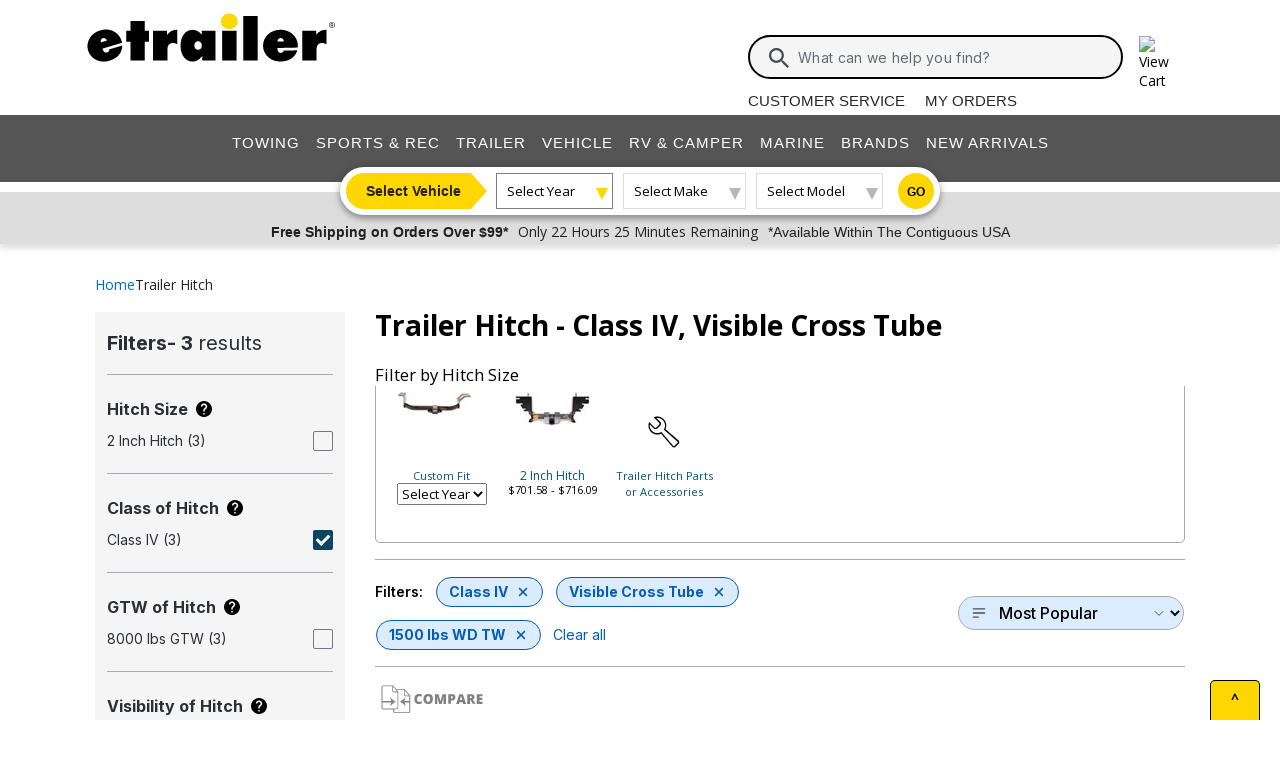

--- FILE ---
content_type: text/html; charset=utf-8
request_url: https://www.etrailer.com/dept-pg-Trailer_Hitch-pt-Class_IV-co-Visible_Cross_Tube-sz-1500_lbs_WD_TW.aspx
body_size: 16617
content:
<!DOCTYPE html>
<html lang="en-US" xmlns="http://www.w3.org/1999/xhtml" xmlns:og="https://ogp.me/ns#">
<head>
<meta http-equiv="X-UA-Compatible" content="IE=EDGE" />
<meta http-equiv="Content-Type" content="text/html; charset=utf-8" />
<meta name="viewport" content="width=device-width, initial-scale=1.0, maximum-scale=1.0, user-scalable=no" />
<meta name="format-detection" content="telephone=no" />
<meta name="theme-color" content="#ffffff" />
<meta name="msapplication-TileImage" content="/mstile-144x144.png" />
<meta name="msapplication-TileColor" content="#ffc40d" />
<meta name="robots" content="index,follow" />
<meta name="title" content="Class IV Visible Cross Tube Trailer Hitch | etrailer" />
<meta name="CategoryRoot" content="Trailer Hitch" />
<meta name="CategoryTitle" content="Class IV Visible Cross Tube Trailer Hitch" />
<meta name="CategoryPage" content="true" />
<meta name="keywords" content="Class,IV,Visible,Cross,Tube,Trailer,Hitch" />
<meta name="description" content="Discover the best Trailer Hitch upgrades, compare top-rated Class IV, Visible Cross Tube Trailer Hitch, and get personalized recommendations at etrailer.com." />
<title>Class IV Visible Cross Tube Trailer Hitch | etrailer</title>


        <link rel="stylesheet" href="/static/dist/css/styles.76106cc3439e12c370d3.css" />



        <script src="/static/dist/js/main.54deea94b2d20088f64a.js"></script>

<link rel="apple-touch-icon" href="/apple-touch-icon-57x57.png" />
<link rel="apple-touch-icon" href="/apple-touch-icon-60x60.png" />
<link rel="apple-touch-icon" href="/apple-touch-icon-76x76.png" />
<link rel="apple-touch-icon" href="/apple-touch-icon-72x72.png" />
<link rel="apple-touch-icon" href="/apple-touch-icon-114x114.png" />
<link rel="apple-touch-icon" href="/apple-touch-icon-120x120.png" />
<link rel="apple-touch-icon" href="/apple-touch-icon-144x144.png" />
<link rel="apple-touch-icon" href="/apple-touch-icon-152x152.png" />
<link rel="apple-touch-icon" href="/apple-touch-icon-180x180.png" />
<link rel="icon" href="/favicon-32x32.png" />
<link rel="icon" href="/android-chrome-192x192.png" />
<link rel="icon" href="/favicon-96x96.png" />
<link rel="icon" href="/favicon-16x16.png" />
<link rel="manifest" href="/manifest.json" />
<link rel="mask-icon" href="/safari-pinned-tab.svg" />
<link rel="canonical" href="https://www.etrailer.com/dept-pg-Trailer_Hitch-pt-Class_IV-co-Visible_Cross_Tube.aspx" />
<script type="text/javascript">var site='https://www.etrailer.com/';var pageType='dept';var mobile='';var shopperContactPhoneNumber='1-800-940-8924';var shopperAutomationScore='1';var isI=false;var csrId='';var staticVersion='11b94fceda6c5eb396b19c11a4e84af616491fbf.420546';var isDealer =false;var eses ='';var isCookieConsentEnabled=false;var accountId='';var features=[];features['logShipCalcError'] = true;features['logShipCalcRequests'] = true;features['TruckFreight'] = true;features['99shipping'] = true;features['UPS_RATE_API'] = true;features['USPS_RATE_API'] = true;features['LogSitePerformance'] = true;features['TimersOnSitePerf'] = true;features['callRecording'] = true;features['callRecordingLogging'] = true;features['fraud'] = true;features['breadFinancing'] = true;features['estimatedDelivery'] = true;features['productQToExperts'] = true;features['performance'] = true;features['redirectFitguide'] = true;features['lazyLoadImages'] = true;features['SearchAsyncQuery'] = true;features['SearchFacetsQuery'] = true;features['SearchHelpQuery'] = true;features['SearchSuggestQuery'] = true;features['UPS_ESTIMATED_API'] = true;features['SearchInternalHelpQ'] = true;features['lazyLoad3D'] = true;features['Cart2.0'] = true;features['Cart2.0LegacyToggle'] = true;features['ShowPhoneHours'] = true;features['ShowEmlResponseTime'] = true;features['Analytics-AngularSendGoogleEvents'] = true;features['Analytics-AngularSendGoogleTagManagerEvents'] = true;features['Analytics-AngularSendBingEvents'] = true;features['Analytics-AngularSendFacebookEvents'] = true;features['Analytics-AngularSendPinterestEvents'] = true;features['AngularErrorSplunkLogging'] = true;features['angular-cart-logging'] = true;features['ClickTracking-EtrailerWeb'] = true;features['CreateQuestionFromComment'] = true;features['dealer-metrics-banner'] = true;features['dealer-weekly-ad'] = true;features['EtrailerWebSplunkLogging'] = true;features['EtrailerWeb-Header-ShowNewArrivalsLink'] = true;features['Facebook-AllowPixelOnSite'] = true;features['get-cart-details-for-cart'] = true;features['HoverTracking-EtrailerWeb'] = true;features['install-request-list-new'] = true;features['InstallersNearMeRazor'] = true;features['JavascriptErrorLogging'] = true;features['MivaElement'] = true;features['MivaEnhancedCommerce'] = true;features['NSS-DirectToModify'] = true;features['NSS-CollapseDelivered'] = true;features['NssProductReviewButtons'] = true;features['PaymentType-ApplePay'] = true;features['PaymentType-GooglePay'] = true;features['PerformanceTimingTracking-EtrailerWeb'] = true;features['quote-builder-ui'] = true;features['saved-product-list'] = true;features['saved-product-list-subscription'] = true;features['ScrollTracking-EtrailerWeb'] = true;features['SharedWorker-EtrailerWeb'] = true;features['shopping-cart-refactor'] = true;features['VerifyPurchaseOnProductReviews'] = true;features['Web-YMM-DropDown-SearchFilter'] = true;features['ViewTracking-EtrailerWeb'] = true;</script>
<!-- BEGIN Google Global Site Tag Scripts -->
<script async type="text/javascript" src="https://www.googletagmanager.com/gtag/js?id=G-B4SZDSE77F" 
></script>
<script type="text/javascript">
window.dataLayer = window.dataLayer || [];
function gtag(){dataLayer.push(arguments);}
gtag('js', new Date());
gtag('config', 'AW-1072640729', {'allow_enhanced_conversions':true});
gtag('config', 'AW-845617840', {'allow_enhanced_conversions':true});
gtag('config', 'G-JZ53CV4XM0');
gtag('config', 'G-B4SZDSE77F');
</script>
<!-- END Google Global Site Tag Scripts -->

<!-- BEGIN Google Tag Manager Script -->
<script type="text/javascript">
(function(w,d,s,l,i){w[l]=w[l]||[];w[l].push({'gtm.start':
new Date().getTime(),event:'gtm.js'});var f=d.getElementsByTagName(s)[0],
j=d.createElement(s),dl=l!='dataLayer'?'&l='+l:'';j.async=true;j.src=
'https://www.googletagmanager.com/gtm.js?id='+i+dl;f.parentNode.insertBefore(j,f);
})(window,document,'script','dataLayer','GTM-PX5G2DP');</script>
<!-- END Google Tag Manager Script -->

<!-- Bing Analytics Tag -->
<script type="text/javascript">(function(w,d,t,r,u){var f,n,i;w[u]=w[u]||[],f=function(){var o={ti:5665212};o.q=w[u],w[u]=new UET(o),w[u].push("pageLoad")},n=d.createElement(t),n.src=r,n.async=1,n.onload=n.onreadystatechange=function(){var s=this.readyState;s&&s!=="loaded"&&s!=="complete"||(f(),n.onload=n.onreadystatechange=null)},i=d.getElementsByTagName(t)[0],i.parentNode.insertBefore(n,i)})(window,document,"script","//bat.bing.com/bat.js","uetq");</script><noscript><img src="//bat.bing.com/action/0?ti=5665212&Ver=2" height="0" width="0" style="display:none; visibility: hidden;" alt="bing tracking image" /></noscript><!-- End Bing Analytics Tag -->

<!-- Pinterest Analytics Tag -->
<script type="text/javascript">!function(e){if(!window.pintrk){window.pintrk = function () {window.pintrk.queue.push(Array.prototype.slice.call(arguments))};var n=window.pintrk;n.queue=[],n.version="3.0";var t=document.createElement("script");t.async=!0,t.src=e;var r=document.getElementsByTagName("script")[0];r.parentNode.insertBefore(t,r)}}("https://s.pinimg.com/ct/core.js");pintrk('load', '2614331508599');var isCPAOptOut = false;pintrk('page');</script><noscript><img height="1" width="1" style="display:none;" alt="" src="https://ct.pinterest.com/v3/?event=init&tid=2614331508599&noscript=1"/></noscript><!-- End Pinterest Analytics Tag -->

<!-- BEGIN Facebook Pixel Initialization Script --><script type="text/javascript">!function(f,b,e,v,n,t,s){if(f.fbq)return;n=f.fbq=function(){n.callMethod?n.callMethod.apply(n,arguments):n.queue.push(arguments)};if(!f._fbq)f._fbq=n;n.push=n;n.loaded=!0;n.version='2.0';n.queue=[];t=b.createElement(e);t.async=!0;t.src=v;s=b.getElementsByTagName(e)[0];s.parentNode.insertBefore(t,s)}(window,document,'script','https://connect.facebook.net/en_US/fbevents.js');fbq('dataProcessingOptions', []);fbq('init', '925033404212349');</script><!-- END Facebook Pixel Initialization Script -->
<!-- Listrak Analytics - Javascript Framework -->
<script type="text/javascript">(function (d, tid, vid) {if (typeof _ltk != 'undefined') return; var js = d.createElement('script'); js.id = 'ltkSDK';js.src = "https://cdn.listrakbi.com/scripts/script.js?m=" + tid + "&v=" + vid;d.querySelector('head').appendChild(js);})(document, 'K6Lu6ED4PU69', '1');</script><!-- Listrak Analytics Wrapper - Javascript Framework -->
<script type="text/javascript">
(function(d){if(typeof _ltk=="undefined"){if(document.addEventListener)document.addEventListener("ltkAsyncListener",function(){_ltk_util.ready(d)});else{e=document.documentElement;e.ltkAsyncProperty=0;e.attachEvent("onpropertychange",function(e){if(e.propertyName=="ltkAsyncProperty"){_ltk_util.ready(d)}})}}else{_ltk_util.ready(d)}})(function(){
_ltk.Signup.SetField("Footer", "#newsletterSubscribe", {key: "ltkEmail",}); 
_ltk.Signup.SetField("Checkout", "#ship-email", {key: "ltkEmail",}); 
_ltk.Signup.SetValue("Checkout", "ltkSaved", true);
_ltk.Signup.SetField("Checkout", "#bill-email", {key: "ltkEmail",}); 
_ltk.Signup.SetValue("Checkout", "ltkSaved", true);

});
</script>
<!-- End Listrak Analytics Wrapper - Javascript Framework -->

<!-- End Listrak Analytics - Javascript Framework -->

</head>
<body>
<div id='open'>
<script type="text/javascript">var ymmInitYear=0;var ymmInitMake='';var ymmInitModel='';var activeTab = 'navtab-home';</script>

    <cart-side-bar-element data-duration="0.25" data-width="400" data-direction="right" data-widthtype="px"></cart-side-bar-element>


<header class="hide-main print-hide site-header">


<div class='main-row l-page-contain '>

            <custom-menu-mobile></custom-menu-mobile>

    <div class='container-logo '>
        <a class='header-logo' href="https://www.etrailer.com/" itemscope itemtype='http://schema.org/Brand'>
            <img src='https://images.etrailer.com/static/images/styles/etrailer-logo-fc.svg' aria-label="e trailer logo" alt='etrailer Logo' class='etrailer-logo' itemprop='logo'>
            <img src='https://images.etrailer.com/static/images/styles/etrailer-logo-m-fc.svg' aria-label="e trailer logo" alt='etrailer Logo' class='e-logo'>
        </a>
            <span id="phone-section"></span>
    </div>

        <form action="/s.aspx" method="get" autocomplete="off" class="c-form search-form basic">
            <div class='account'>
                        &nbsp;

            </div>

            <custom-search-bar-element></custom-search-bar-element>

            <div class='help'>
                    <a class='link-text first' href='https://www.etrailer.com/customer-service.aspx' title='Customer Service'>Customer Service</a>
                    <a class='link-text' href='https://www.etrailer.com/orders' title='My Orders'>My Orders</a>
            </div>
        </form>




        <div class="cart-container ">
            <cart-side-bar-selector-element data-imagebaseurl="https://images.etrailer.com/static/" data-cartlink="https://www.etrailer.com/cart"></cart-side-bar-selector-element>
            <span id='headcartCounter' class='cart-qty'></span>
        </div>
        <noscript>
            <a class='cart-container ' rel='nofollow' href="https://www.etrailer.com/cart">
                <img src='https://images.etrailer.com/static/images/styles/cartnew.svg' alt="View Cart" class="c-icon lg cart-icon" title="Cart">
                <span id='headcartCounter' class='cart-qty'></span>
            </a>
        </noscript>
</div>


    <nav class="main-nav">


<div class="main-nav-container c-overlay tertiary">
    <a class="main-menu-toggle c-icon hamburger close tertiary" aria-label="Menu" href="#">
        <div class="bar1"></div>
        <div class="bar2"></div>
        <div class="bar3"></div>
    </a>
    <ul id='header-products' class='c-nav v-main'>
        
        <li class="navtab-account account">

        </li>
        <li id="navtab-towing" class="navtab"><a href='https://www.etrailer.com/maindept-Towing.aspx' title='Towing'>Towing</a></li>
        <li id="navtab-recreation" class="navtab"><a href='https://www.etrailer.com/maindept-Recreation.aspx' title='Sports and Recreation'>Sports & Rec</a></li>
        <li id="navtab-trailer" class="navtab"><a href='https://www.etrailer.com/Trailer-Parts' title='Trailer'>Trailer</a></li>
        <li id="navtab-vehicle_accessories" class="navtab"><a href='https://www.etrailer.com/maindept-Vehicle.aspx' title='Vehicle'>Vehicle</a></li>
        <li id="navtab-rv" class="navtab"><a href='https://www.etrailer.com/maindept-RVandCamper.aspx' title='RV and Camper'>RV & Camper</a></li>
        <li id="navtab-marine" class="navtab"><a href='https://www.etrailer.com/maindept-Marine.aspx' title='Marine'>Marine</a></li>
        <li id="navtab-brands" class="navtab"><a href='https://www.etrailer.com/brands.aspx' title='Our Brands'>Brands</a></li>


            <li id="navtab-new-arrivals" Class="navtab"><a href='https://www.etrailer.com/new-arrivals' title='New Arrivals'>New Arrivals</a></li>



        <li id="navtab-cs" class="navtab"><a href='https://www.etrailer.com/customer-service.aspx' title="Customer Service">Customer Service</a></li>
    </ul>
</div>



<div class="ymm-overlay">
    <custom-ymm data-type="header" data-product-route-override="true" class='ymm-container'>
        <span class='ymm-introtext'>
            <a href='https://www.etrailer.com/vehicle-finder.aspx?noYMM=True' title='Vehicle Finder' class='vehicle-finder'>Select Vehicle</a>
        </span>
        <button class="selector selector-btn year">Loading...</button>
        <button href="https://www.etrailer.com/vehicle-finder.aspx?noymm=true" class='c-btn round go' aria-label='Go to Vehicle Finder'>Go</button>
    </custom-ymm>
</div>

    </nav>



<div class="header-messages bg-lt-grey">
        <div class="banner-snippets" style="display: none;">
            <!--style is used deliberately here over class in order to ensure the fade functions executed on these elements work-->
                    <a target="_blank" href="/special-99.aspx" onclick="window.open(&#39;/special-99.aspx&#39;,&#39;etrailer&#39;,&#39;width=450,height=300,menubar=no,scrollbars=yes,toolbar=no,location=no,directories=no,resizable=yes,top=10,left=10&#39;); return false;"><span class="info-price">Free Shipping on Orders Over $99*</span></a>
                    <a target="_blank" href="/special-99.aspx" onclick="window.open(&#39;/special-99.aspx&#39;,&#39;etrailer&#39;,&#39;width=450,height=300,menubar=no,scrollbars=yes,toolbar=no,location=no,directories=no,resizable=yes,top=10,left=10&#39;); return false;"><span class="info-time">Only 22 Hours 25 Minutes Remaining</span></a>
                    <a target="_blank" href="/special-99.aspx" onclick="window.open(&#39;/special-99.aspx&#39;,&#39;etrailer&#39;,&#39;width=450,height=300,menubar=no,scrollbars=yes,toolbar=no,location=no,directories=no,resizable=yes,top=10,left=10&#39;); return false;"><span class="info-contiguous">*Available Within The Contiguous USA</span></a>
        </div>
</div>

</header>
<div id='js-modal-templates'>
    <div id='t-cart-add' class='modal core'>
        <div class='modal-dialog'>
            <div class='modal-content' id='modalContent'></div>
        </div>
    </div>
</div>

</div><div class='content all l-page-contain page-dept'>
<div class='c-grid'><div class='c-dept row'><div class="col-12"><span class="dept-page-breadcrumbs"><ol itemscope itemtype='https://schema.org/BreadcrumbList' class='c-breadcrumbs v-links x-small inter department'><li itemscope itemprop='itemListElement' itemtype='https://schema.org/ListItem' class='filter first'><a itemprop='item' href='/'><span itemprop='name'>Home</span></a><meta itemprop='position' content='1' /></li><li itemscope itemprop='itemListElement' itemtype='https://schema.org/ListItem' class='filter last'><a itemprop='item' href='https://www.etrailer.com/dept-pg-Trailer_Hitch.aspx'><span itemprop='name'>Trailer Hitch</span></a><meta itemprop='position' content='2' /></li></ol></span></div><div class='col-12 col-md-8 col-lg-9' style='order:2'><h1><div class='department-page-title-container'>Trailer Hitch - <span>Class IV, Visible Cross Tube</span></div></h1><div id='top-nav-facet-js-load'></div><script type='text/javascript'>   $(document).ready(function () {       $('#top-nav-facet-js-load').load('https://www.etrailer.com:443/dept-pg-Trailer_Hitch-pt-Class_IV-co-Visible_Cross_Tube-sz-1500_lbs_WD_TW.aspx?load-top-nav-facet-filters-only=true', function () {			attachDropdownEvents();       });   });</script><div class="exp-sort-by-wrapper dept"><a class="exp-filter-overlay toggle-filter-overlay hoverable-control" href="javascript:void(0)"><img alt='Filters' src='https://images.etrailer.com/static/images/styles/Sm.filter.svg' />Filters<div class="exp-filter-count">3</div></a>

<div class="filter-chips">
        <span class="filter-heading">Filters:</span>
                <a class="filter-chip" href="https://www.etrailer.com/dept-pg-Trailer_Hitch-co-Visible_Cross_Tube-sz-1500_lbs_WD_TW.aspx">
                    Class IV
                    <span class="e-icon filter-clear"></span>
                </a>
                <a class="filter-chip" href="https://www.etrailer.com/dept-pg-Trailer_Hitch-pt-Class_IV-sz-1500_lbs_WD_TW.aspx">
                    Visible Cross Tube
                    <span class="e-icon filter-clear"></span>
                </a>
            <div class="chip-group">


                <a class="filter-chip" href="https://www.etrailer.com/dept-pg-Trailer_Hitch-pt-Class_IV-co-Visible_Cross_Tube.aspx">
                    1500 lbs WD TW
                    <span class="e-icon filter-clear"></span>
                </a>
                <a class="filter-clear-all" href="https://www.etrailer.com/dept-pg-Trailer_Hitch.aspx">Clear all</a>
            </div>
</div><form id='formSort' name='formSort' action='https://www.etrailer.com/dept.aspx'>
<input type='hidden' name='furl' value='pg-Trailer_Hitch-pt-Class_IV-co-Visible_Cross_Tube-sz-1500_lbs_WD_TW' />
<select class='exp-sort-by hoverable-control' name='sort' onchange='this.form.submit();'>
<option value='-sb-Price'>Price - low to high &nbsp;</option>
<option value='-sb-PriceDescending'>Price - high to low &nbsp;</option>
<option value='-sb-Rating' selected='selected'>Most Popular &nbsp;</option>
<option value='-sb-Newest'>Newest to Oldest &nbsp;</option>
</select>
</form>
</div>
<script type="text/javascript">
    function SubmitCompare() {
        var u = "";
        for (i = 0; i < document.forms.length; i++) {
            var f = document.forms[i].name;
            try {
                if (f.indexOf("productBox") == 0) {
                    var elem = document.getElementById(document.forms[i].name).elements;
                    for (j = 0; j < elem.length; j++) {
                        if (elem[j].checked && elem[j].type == "checkbox") {
                            u = u + "&n1=" + elem[j].value;
                        }
                    }
                }
            } catch (e) { }
        }
        if (u != "") {
            window.location = '/compare-products.aspx?P=yes' + u;
        }
        return "";
    }

    document.write("<form id='formCompare' name='formCompare' action='/compare-products.aspx' method='get'>");
    document.write('<span class="comparebuttons" onclick="javascript:SubmitCompare();"></span><br class="clearb" /></form>');
</script>
<div id='finit'>
    <style>
         .pagination {
             display: flex;
             align-items: center;
             justify-content: center;
             gap: 1.25rem;
             margin-top: 1rem;
             margin-bottom: 2rem;
         }

         @media (max-width: 991px) {
             .full-text {
                 display: none;
             }

             .pagination {
                 justify-content: space-between;
                 gap: 0rem;
             }
         }

         @media (min-width: 992px) {
             .pagination-nav {
                 min-width: 110px;
             }
         }

         .pagination-nav {
             color: inherit !important;
             display: inline-flex;
             justify-content: center;
             align-items: center;
         }

             .pagination-nav.disabled {
                 cursor: default;
                 border-color: #ddd !important;
                 pointer-events:none;
             }

            .pagination-nav.disabled > span{
                cursor: default;
                color: #ddd !important;
            }

                .pagination-nav.disabled > span.pagination-nav-icon {
                    filter: grayscale(1) opacity(0.2);
                }

         .page-number {
             display: inline-block;
             padding: 0.5rem;
             transition: background 0.2s;
             -webkit-text-decoration: none !important;
             text-decoration: none !important;
             font-size: 14pt;
             position: relative;
             color: inherit !important;
         }

             .page-number:visited {
                 color: inherit !important;
             }

             .page-number:hover {
                 -webkit-text-decoration: none !important;
                 text-decoration: none !important;
             }

             .page-number:not(.current-page)::after {
                 content: "";
                 display: block;
                 height: 3px;
                 background: #ccc;
                 border-radius: 2px;
                 position: absolute;
                 left: 0;
                 right: 0;
                 bottom: 4px;
                 transform: scaleX(0);
                 opacity: 0;
                 transform-origin: center;
                 transition: transform 0.2s ease, opacity 0.2s ease;
             }

             .page-number:hover:not(.current-page)::after, page-number:active:not(.current-page)::after {
                 transform: scaleX(1);
                 opacity: 1;
             }

         .current-page {
             font-weight: bold;
             position: relative;
             line-height: 1.2; /*this is to match anchor tag styling*/
         }

             .current-page::after {
                 content: "";
                 display: block;
                 height: 3px;
                 background: gold;
                 border-radius: 2px;
                 position: absolute;
                 left: 0;
                 right: 0;
                 bottom: 4px;
                 height: 3px;
             }

         .pagination-nav-icon {
             margin-top: 3px;
         }

         .more-dots {
             margin-top: 12px;
         }

         .parent-click {
             pointer-events: none;
         }
    </style>
<div id="pagination-container">
    <div id="pagination-results" class='pagination-results'><form id='productBox1' name='productBox1'>    <div class='padallsm navsbo'>       <div itemscope itemtype='https://schema.org/Product' itemid='https://www.etrailer.com/Trailer-Hitch/TorkLift/TLF1005H.html' style='overflow:hidden;'>       <meta itemprop='mpn' content='TLF1005H' data-ref='product-websku' />            <div aria-hidden='true' class='floatl comparecheck'>               <input aria-label='Check this box to include this product in comparison feature. Product to be included is named TorkLift SuperHitch Hero Trailer Hitch Receiver - Custom Fit - Class IV - Dual 2&quot; Receivers. Comparison feature will be activated when compare button above is clicked.' type='checkbox' value='TLF1005H' name='n1' />            </div>            <p class='floatl indentlm setwidthalmost deptpg-name-container'>               <a class='rxltext' itemprop='url' href='https://www.etrailer.com/Trailer-Hitch/TorkLift/TLF1005H.html' data-ref='product-link'>                   <span class='deptpg-name' itemprop='name' property='name'>TorkLift SuperHitch Hero Trailer Hitch Receiver - Custom Fit - Class IV - Dual 2&quot; Receivers</span>                </a>            </p>            <br class='clearl' />            <div class='rindentlsm floatl deptimgbox'>               <a href='https://www.etrailer.com/Trailer-Hitch/TorkLift/TLF1005H.html'><img data-src='https://images.etrailer.com/static/images/pics/T/L/TLF1005H_9_250.jpg' alt='TorkLift SuperHitch Hero Trailer Hitch Receiver - Custom Fit - Class IV - Dual 2&quot; Receivers' title='TorkLift SuperHitch Hero Trailer Hitch Receiver - Custom Fit - Class IV - Dual 2&quot; Receivers' /><meta itemprop='image' content='https://images.etrailer.com/static/images/pics/T/L/TLF1005H_9_250.jpg' /></a>            </div>            <div class='floatl margintxsm indentlsm deptpricebox'><img data-src='https://images.etrailer.com/static/images/Logo/TorkLift_left.gif' alt='TorkLift Trailer Hitch' class='margintsm' />                <br /><a href='https://www.etrailer.com/Trailer-Hitch/TorkLift/TLF1005H.html#prod-acc-onlyreviews'>  <span itemscope itemtype='https://schema.org/Product'> <meta itemprop='name' property='name' content='TorkLift SuperHitch Hero Trailer Hitch Receiver - Custom Fit - Class IV - Dual 2&quot; Receivers' />  <span itemprop='aggregateRating' itemscope itemtype='https://schema.org/AggregateRating'><meta itemprop="ratingValue" content="4.2"/><span style="font-size: 20px;" title="4.2 out of 5.0 rating for TorkLift SuperHitch Hero Trailer Hitch Receiver - Custom Fit - Class IV - Dual 2&quot; Receivers" class="rating-stars rating-stars-42" alt="4.2 out of 5.0 rating"></span><!-- GetCssStars -->     <br /><span>(<span itemprop='reviewCount'>5</span> reviews)</span>      <br class='clearb' /><br class='clearb' />  </span>  </span></a>                <br class='clearb' />               <p class='text clearb margintsm'>                    Code:                    <a href='https://www.etrailer.com/Trailer-Hitch/TorkLift/TLF1005H.html'>                       <span itemprop='sku'>TLF1005H</span>                    </a>                </p>               <span itemprop='offers' itemscope itemtype='https://schema.org/Offer'><span><div class='etrailerPrice price-actual price actual-focus text-body-bold'>Our Price: <span><span itemprop ='priceCurrency' content ='USD'>$</span><span data-ourprice='716.09' itemprop ='price' content='716.09'>716.09</span></span></div><input type='hidden' name='Our_Price' id='Our_Price' value='716.09' /><meta itemprop='availability' content='https://schema.org/InStock' /><meta itemprop="url" content="https://www.etrailer.com/Trailer-Hitch/TorkLift/TLF1005H.html" /><meta itemprop="priceValidUntil" content="1/22/2026 11:59:59 PM" /></span>                    <span itemprop='shippingDetails' itemscope itemtype='https://schema.org/OfferShippingDetails'>                        <span itemprop='shippingDestination' itemscope itemtype='https://schema.org/DefinedRegion'>                            <meta itemprop="addressCountry" content="US" />                        </span>                        <span itemprop='deliveryTime' itemscope itemtype='https://schema.org/ShippingDeliveryTime'>                            <span itemprop='handlingTime' itemscope itemtype='https://schema.org/QuantitativeValue'>                              <meta itemprop="minValue" content="0" />                              <meta itemprop="maxValue" content="3" />                              <meta itemprop="unitCode" content="DAY" />                            </span>                            <span itemprop='transitTime' itemscope itemtype='https://schema.org/QuantitativeValue'>                              <meta itemprop="minValue" content="1" />                              <meta itemprop="maxValue" content="2" />                              <meta itemprop="unitCode" content="DAY" />                            </span>                        </span>                    </span>                    <span itemprop='hasMerchantReturnPolicy' itemscope itemtype='https://schema.org/MerchantReturnPolicy'>                        <meta itemprop="applicableCountry" content="US" />                        <meta itemprop="returnPolicyCategory" content="https://schema.org/MerchantReturnFiniteReturnWindow" />                        <meta itemprop="merchantReturnDays" content="60" />                        <meta itemprop="returnMethod" content="https://schema.org/ReturnByMail" />                        <meta itemprop="returnFees" content="https://schema.org/FreeReturn" />                    </span>               </span>               <div class='stock-text in-stock'>In Stock</div>                <input type='hidden' name='Quantity' value='1' />                <input type='hidden' name='vehicleid' value='' />               <input type='hidden' name='Product_Code' value='TLF1005H' />               <input type='hidden' name='referral' value='dept-pg-Trailer_Hitch-pt-Class_IV-co-Visible_Cross_Tube-sz-1500_lbs_WD_TW' />               <input type='hidden' name='referralExt' value='aspx' />               <input type='hidden' name='referralQs' value='' />               <input type='hidden' name='Retail_Price' id='Retail_Price' value='716.09' /><add-to-cart-element data-view='legacy-btn' data-qty=1 data-webSku='TLF1005H'>
<a alt='Add to cart' rel='nofollow' class='cartbuttons etr-cart js-patc' href='https://www.etrailer.com/cart/add/single?websku=TLF1005H&quantity=1' data-ref='cartbutton-TLF1005H'></a>
</add-to-cart-element>
                           </div>            <div class='floatl deptproddetail'>                <ul class='speclist'><li itemprop='category'>Trailer Hitch</li><li>For Towing</li><li>Class IV</li><li>800 lbs TW</li><li>8000 lbs GTW</li><li>15000 lbs WD GTW</li><li>2 Inch Hitch</li><li>1500 lbs WD TW</li><li>Visible Cross Tube</li><li itemprop='brand' itemscope itemtype='https://schema.org/Brand'><span itemprop='name'>TorkLift</span></li>                </ul>            </div>           <div class='floatl' id='prodDiv1'></div>            <br class='clearb' /><br class='clearb' />            <div class='deptsummarybox'>                <p>Tow a trailer and use a hitch-mounted carrier at the same time with this heavy-duty hitch that works with your factory hitch to give you 2 stacked receivers. The SuperHitch is pre-drilled for camper tie-downs and works with SuperTruss extensions. </p>               <meta itemprop='description' content='Tow a trailer and use a hitch-mounted carrier at the same time with this heavy-duty hitch that works with your factory hitch to give you 2 stacked receivers. The SuperHitch is pre-drilled for camper tie-downs and works with SuperTruss extensions. ' />               <a class='more-info' href='https://www.etrailer.com/Trailer-Hitch/TorkLift/TLF1005H.html'>More Information &gt;</a>            </div>        </div>        <br class='clearb' />    </div>    <br /></form><form id='productBox2' name='productBox2'>    <div class='padallsm navsbo'>       <div itemscope itemtype='https://schema.org/Product' itemid='https://www.etrailer.com/Trailer-Hitch/TorkLift/TLC1210H.html' style='overflow:hidden;'>       <meta itemprop='mpn' content='TLC1210H' data-ref='product-websku' />            <div aria-hidden='true' class='floatl comparecheck'>               <input aria-label='Check this box to include this product in comparison feature. Product to be included is named TorkLift SuperHitch Hero Trailer Hitch Receiver - Custom Fit - Class IV - Dual 2&quot; Receivers. Comparison feature will be activated when compare button above is clicked.' type='checkbox' value='TLC1210H' name='n1' />            </div>            <p class='floatl indentlm setwidthalmost deptpg-name-container'>               <a class='rxltext' itemprop='url' href='https://www.etrailer.com/Trailer-Hitch/TorkLift/TLC1210H.html' data-ref='product-link'>                   <span class='deptpg-name' itemprop='name' property='name'>TorkLift SuperHitch Hero Trailer Hitch Receiver - Custom Fit - Class IV - Dual 2&quot; Receivers</span>                </a>            </p>            <br class='clearl' />            <div class='rindentlsm floatl deptimgbox'>               <a href='https://www.etrailer.com/Trailer-Hitch/TorkLift/TLC1210H.html'><img data-src='https://images.etrailer.com/static/images/pics/T/L/tlsuperhitchhero_2_250.jpg' alt='TorkLift SuperHitch Hero Trailer Hitch Receiver - Custom Fit - Class IV - Dual 2&quot; Receivers' title='TorkLift SuperHitch Hero Trailer Hitch Receiver - Custom Fit - Class IV - Dual 2&quot; Receivers' /><meta itemprop='image' content='https://images.etrailer.com/static/images/pics/T/L/tlsuperhitchhero_2_250.jpg' /></a>            </div>            <div class='floatl margintxsm indentlsm deptpricebox'><img data-src='https://images.etrailer.com/static/images/Logo/TorkLift_left.gif' alt='TorkLift Trailer Hitch' class='margintsm' />                <br />                <br class='clearb' />               <p class='text clearb margintsm'>                    Code:                    <a href='https://www.etrailer.com/Trailer-Hitch/TorkLift/TLC1210H.html'>                       <span itemprop='sku'>TLC1210H</span>                    </a>                </p>               <span itemprop='offers' itemscope itemtype='https://schema.org/Offer'><div class='price-retail price retail'>Retail: <span class='currency'>$716.09</span></div><span><div class='etrailerPrice price-actual price actual-focus text-body-bold'>Our Price: <span><span itemprop ='priceCurrency' content ='USD'>$</span><span data-ourprice='701.58' itemprop ='price' content='701.58'>701.58</span></span></div><input type='hidden' name='Our_Price' id='Our_Price' value='701.58' /><meta itemprop='availability' content='https://schema.org/InStock' /><meta itemprop="url" content="https://www.etrailer.com/Trailer-Hitch/TorkLift/TLC1210H.html" /><meta itemprop="priceValidUntil" content="1/22/2026 11:59:59 PM" /></span>                    <span itemprop='shippingDetails' itemscope itemtype='https://schema.org/OfferShippingDetails'>                        <span itemprop='shippingDestination' itemscope itemtype='https://schema.org/DefinedRegion'>                            <meta itemprop="addressCountry" content="US" />                        </span>                        <span itemprop='deliveryTime' itemscope itemtype='https://schema.org/ShippingDeliveryTime'>                            <span itemprop='handlingTime' itemscope itemtype='https://schema.org/QuantitativeValue'>                              <meta itemprop="minValue" content="0" />                              <meta itemprop="maxValue" content="3" />                              <meta itemprop="unitCode" content="DAY" />                            </span>                            <span itemprop='transitTime' itemscope itemtype='https://schema.org/QuantitativeValue'>                              <meta itemprop="minValue" content="1" />                              <meta itemprop="maxValue" content="2" />                              <meta itemprop="unitCode" content="DAY" />                            </span>                        </span>                    </span>                    <span itemprop='hasMerchantReturnPolicy' itemscope itemtype='https://schema.org/MerchantReturnPolicy'>                        <meta itemprop="applicableCountry" content="US" />                        <meta itemprop="returnPolicyCategory" content="https://schema.org/MerchantReturnFiniteReturnWindow" />                        <meta itemprop="merchantReturnDays" content="60" />                        <meta itemprop="returnMethod" content="https://schema.org/ReturnByMail" />                        <meta itemprop="returnFees" content="https://schema.org/FreeReturn" />                    </span>               </span>               <div class='stock-text in-stock'>In Stock</div>                <input type='hidden' name='Quantity' value='1' />                <input type='hidden' name='vehicleid' value='' />               <input type='hidden' name='Product_Code' value='TLC1210H' />               <input type='hidden' name='referral' value='dept-pg-Trailer_Hitch-pt-Class_IV-co-Visible_Cross_Tube-sz-1500_lbs_WD_TW' />               <input type='hidden' name='referralExt' value='aspx' />               <input type='hidden' name='referralQs' value='' />               <input type='hidden' name='Retail_Price' id='Retail_Price' value='716.09' /><add-to-cart-element data-view='legacy-btn' data-qty=1 data-webSku='TLC1210H'>
<a alt='Add to cart' rel='nofollow' class='cartbuttons etr-cart js-patc' href='https://www.etrailer.com/cart/add/single?websku=TLC1210H&quantity=1' data-ref='cartbutton-TLC1210H'></a>
</add-to-cart-element>
                           </div>            <div class='floatl deptproddetail'>                <ul class='speclist'><li itemprop='category'>Trailer Hitch</li><li>For Towing</li><li>Class IV</li><li>800 lbs TW</li><li>8000 lbs GTW</li><li>15000 lbs WD GTW</li><li>2 Inch Hitch</li><li>1500 lbs WD TW</li><li>Visible Cross Tube</li><li itemprop='brand' itemscope itemtype='https://schema.org/Brand'><span itemprop='name'>TorkLift</span></li>                </ul>            </div>           <div class='floatl' id='prodDiv2'></div>            <br class='clearb' /><br class='clearb' />            <div class='deptsummarybox'>                <p>Tow a trailer and use a hitch-mounted carrier at the same time with this heavy-duty, dual-receiver hitch. Specially designed for the truck camper market, the SuperHitch is pre-drilled for camper tie-downs and works with SuperTruss extensions. </p>               <meta itemprop='description' content='Tow a trailer and use a hitch-mounted carrier at the same time with this heavy-duty, dual-receiver hitch. Specially designed for the truck camper market, the SuperHitch is pre-drilled for camper tie-downs and works with SuperTruss extensions. ' />               <a class='more-info' href='https://www.etrailer.com/Trailer-Hitch/TorkLift/TLC1210H.html'>More Information &gt;</a>            </div>        </div>        <br class='clearb' />    </div>    <br /></form><form id='productBox3' name='productBox3'>    <div class='padallsm navsbo'>       <div itemscope itemtype='https://schema.org/Product' itemid='https://www.etrailer.com/Trailer-Hitch/TorkLift/TL97CR.html' style='overflow:hidden;'>       <meta itemprop='mpn' content='TL97CR' data-ref='product-websku' />            <div aria-hidden='true' class='floatl comparecheck'>               <input aria-label='Check this box to include this product in comparison feature. Product to be included is named TorkLift SuperHitch Hero Trailer Hitch Receiver - Custom Fit - Class IV - Dual 2&quot; Receivers. Comparison feature will be activated when compare button above is clicked.' type='checkbox' value='TL97CR' name='n1' />            </div>            <p class='floatl indentlm setwidthalmost deptpg-name-container'>               <a class='rxltext' itemprop='url' href='https://www.etrailer.com/Trailer-Hitch/TorkLift/TL97CR.html' data-ref='product-link'>                   <span class='deptpg-name' itemprop='name' property='name'>TorkLift SuperHitch Hero Trailer Hitch Receiver - Custom Fit - Class IV - Dual 2&quot; Receivers</span>                </a>            </p>            <br class='clearl' />            <div class='rindentlsm floatl deptimgbox'>               <a href='https://www.etrailer.com/Trailer-Hitch/TorkLift/TL97CR.html'><img data-src='https://images.etrailer.com/static/images/faq/etrailer_image_soon_250.jpg' alt='TorkLift SuperHitch Hero Trailer Hitch Receiver - Custom Fit - Class IV - Dual 2&quot; Receivers' title='TorkLift SuperHitch Hero Trailer Hitch Receiver - Custom Fit - Class IV - Dual 2&quot; Receivers' /><meta itemprop='image' content='https://images.etrailer.com/static/images/faq/etrailer_image_soon_250.jpg' /></a>            </div>            <div class='floatl margintxsm indentlsm deptpricebox'><img data-src='https://images.etrailer.com/static/images/Logo/TorkLift_left.gif' alt='TorkLift Trailer Hitch' class='margintsm' />                <br />                <br class='clearb' />               <p class='text clearb margintsm'>                    Code:                    <a href='https://www.etrailer.com/Trailer-Hitch/TorkLift/TL97CR.html'>                       <span itemprop='sku'>TL97CR</span>                    </a>                </p>               <span itemprop='offers' itemscope itemtype='https://schema.org/Offer'><span><div class='etrailerPrice price-actual price actual-focus text-body-bold'>Our Price: <span><span itemprop ='priceCurrency' content ='USD'>$</span><span data-ourprice='716.09' itemprop ='price' content='716.09'>716.09</span></span></div><input type='hidden' name='Our_Price' id='Our_Price' value='716.09' /><meta itemprop='availability' content='https://schema.org/OutOfStock' /><meta itemprop="url" content="https://www.etrailer.com/Trailer-Hitch/TorkLift/TL97CR.html" /><meta itemprop="priceValidUntil" content="1/22/2026 11:59:59 PM" /></span>                    <span itemprop='shippingDetails' itemscope itemtype='https://schema.org/OfferShippingDetails'>                        <span itemprop='shippingDestination' itemscope itemtype='https://schema.org/DefinedRegion'>                            <meta itemprop="addressCountry" content="US" />                        </span>                        <span itemprop='deliveryTime' itemscope itemtype='https://schema.org/ShippingDeliveryTime'>                            <span itemprop='handlingTime' itemscope itemtype='https://schema.org/QuantitativeValue'>                              <meta itemprop="minValue" content="0" />                              <meta itemprop="maxValue" content="3" />                              <meta itemprop="unitCode" content="DAY" />                            </span>                            <span itemprop='transitTime' itemscope itemtype='https://schema.org/QuantitativeValue'>                              <meta itemprop="minValue" content="1" />                              <meta itemprop="maxValue" content="2" />                              <meta itemprop="unitCode" content="DAY" />                            </span>                        </span>                    </span>                    <span itemprop='hasMerchantReturnPolicy' itemscope itemtype='https://schema.org/MerchantReturnPolicy'>                        <meta itemprop="applicableCountry" content="US" />                        <meta itemprop="returnPolicyCategory" content="https://schema.org/MerchantReturnFiniteReturnWindow" />                        <meta itemprop="merchantReturnDays" content="60" />                        <meta itemprop="returnMethod" content="https://schema.org/ReturnByMail" />                        <meta itemprop="returnFees" content="https://schema.org/FreeReturn" />                    </span>               </span>               <div class='stock-text in-stock'></div>                <input type='hidden' name='Quantity' value='1' />                <input type='hidden' name='vehicleid' value='' />               <input type='hidden' name='Product_Code' value='TL97CR' />               <input type='hidden' name='referral' value='dept-pg-Trailer_Hitch-pt-Class_IV-co-Visible_Cross_Tube-sz-1500_lbs_WD_TW' />               <input type='hidden' name='referralExt' value='aspx' />               <input type='hidden' name='referralQs' value='' />               <input type='hidden' name='Retail_Price' id='Retail_Price' value='716.09' /><add-to-cart-element data-view='legacy-btn' data-qty=1 data-webSku='TL97CR'>
<a alt='Add to cart' rel='nofollow' class='cartbuttons etr-cart js-patc' href='https://www.etrailer.com/cart/add/single?websku=TL97CR&quantity=1' data-ref='cartbutton-TL97CR'></a>
</add-to-cart-element>
                           </div>            <div class='floatl deptproddetail'>                <ul class='speclist'><li itemprop='category'>Trailer Hitch</li><li>For Towing</li><li>Class IV</li><li>800 lbs TW</li><li>8000 lbs GTW</li><li>15000 lbs WD GTW</li><li>2 Inch Hitch</li><li>1500 lbs WD TW</li><li>Visible Cross Tube</li><li itemprop='brand' itemscope itemtype='https://schema.org/Brand'><span itemprop='name'>TorkLift</span></li>                </ul>            </div>           <div class='floatl' id='prodDiv3'></div>            <br class='clearb' /><br class='clearb' />            <div class='deptsummarybox'>                <p>Tow a trailer and use a hitch-mounted carrier at the same time with this heavy-duty hitch that works with your factory hitch to give you 2 stacked receivers. The SuperHitch is pre-drilled for camper tie-downs and works with SuperTruss extensions. </p>               <meta itemprop='description' content='Tow a trailer and use a hitch-mounted carrier at the same time with this heavy-duty hitch that works with your factory hitch to give you 2 stacked receivers. The SuperHitch is pre-drilled for camper tie-downs and works with SuperTruss extensions. ' />               <a class='more-info' href='https://www.etrailer.com/Trailer-Hitch/TorkLift/TL97CR.html'>More Information &gt;</a>            </div>        </div>        <br class='clearb' />    </div>    <br /></form>

<div class="c-divider grey related-content-divider"></div></div>
</div>   <div class="search-chips-container" data-view-tracked>  
           <div class="search-chip">  
               <span class="search-chip-icon search-button"></span>  
               <a class="search-chip-link" href="https://www.etrailer.com/vehicle-finder.aspx?hhcat=hitch&amp;furl=-pt-Class_III">Class III</a>  
           </div>  
           <div class="search-chip">  
               <span class="search-chip-icon search-button"></span>  
               <a class="search-chip-link" href="https://www.etrailer.com/vehicle-finder.aspx?hhcat=hitch&amp;furl=-hs-2_Inch_Hitch">2 Inch Hitch</a>  
           </div>  
           <div class="search-chip">  
               <span class="search-chip-icon search-button"></span>  
               <a class="search-chip-link" href="https://www.etrailer.com/vehicle-finder.aspx?hhcat=hitch&amp;furl=-gw-16000_lbs_GTW">16000 lbs GTW</a>  
           </div>  
           <div class="search-chip">  
               <span class="search-chip-icon search-button"></span>  
               <a class="search-chip-link" href="https://www.etrailer.com/vehicle-finder.aspx?hhcat=hitch&amp;furl=-gw-20000_lbs_GTW">20000 lbs GTW</a>  
           </div>  
           <div class="search-chip">  
               <span class="search-chip-icon search-button"></span>  
               <a class="search-chip-link" href="https://www.etrailer.com/vehicle-finder.aspx?hhcat=hitch&amp;furl=-gw-10000_lbs_GTW">10000 lbs GTW</a>  
           </div>  
   </div>  
</div></div><br class='clearb' />    <div class='c-side-nav col-md-4 col-lg-3' style='order:1'><div class='c-filters'><div id='left-nav-facet-js-load'></div><script type='text/javascript'>   $(document).ready(function () {       $('#left-nav-facet-js-load').load('https://www.etrailer.com:443/dept-pg-Trailer_Hitch-pt-Class_IV-co-Visible_Cross_Tube-sz-1500_lbs_WD_TW.aspx?load-left-nav-facet-filters-only=true', function () {           attachDropdownEvents();           initFilterEvents();       });   });</script></div>


<div class='c-container tile secondary rounded c-contact-nav' contact-card>
    <div class='header'>
        <span class='title'>Contact and Help</span>
    </div>
    <div class='c-container body'>
        <a href="https://www.etrailer.com/customer-service.aspx" target="" _top"">Customer Service</a>
        <a href="https://www.etrailer.com/customer-service.aspx" target="" _top"">Contact Us</a>
        <a href="https://www.etrailer.com/orders" target="" _top"">My Orders</a>
        <a href="https://www.etrailer.com/faq-about.aspx" target="" _top"">About Us</a>
        <a href="https://www.etrailer.com/customer-privacy-policy.aspx">Privacy Policy</a>

                <div class="line-item">
                    <a class="" href="https://www.etrailer.com/info.aspx?productgroup=Trailer+Hitch">Trailer Hitch Help</a>
                    <a href="https://www.etrailer.com/tv.aspx?productgroup=Trailer Hitch">Trailer Hitch Videos</a>
                </div>

        <a rel="" nofollow"" class='c-btn secondary' href="https://www.etrailer.com/account">Your Account Login</a>
    </div>
</div>
<div class="c-divider grey"></div><a class='text-subheading' rel='nofollow' href='/comments.aspx'>What our customers are saying:</a>
<div class='line-item'>Very helpful/friendly Customer Service. Competitive Pricing. Shipping was Fast.</div>
<div class='text-body-bold'>John</div>
<div class='text-body-bold'>Mankato, MN</div>
    </div><div class='col-12' style='order:3'><div class='complementary-resources-container' data-view-tracked><div id='complementary-resources'>    <div class="listings-container" data-view-tracked>
            <div class="listings-column odd-column-place">
                <a class="listing-column-header" href="https://www.etrailer.com/vehicle-finder.aspx?hhcat=fmr">Front Receiver Hitch</a>
                <ul class="listings">
                        <li><a href="https://www.etrailer.com/vehicle-finder.aspx?hhcat=fmr&amp;furl=-sf-Visible_Cross_Tube">Visible Cross Tube</a></li>
                        <li><a href="https://www.etrailer.com/vehicle-finder.aspx?hhcat=fmr&amp;furl=-gw-10000_lbs_GTW">10000 lbs GTW</a></li>
                        <li><a href="https://www.etrailer.com/vehicle-finder.aspx?hhcat=fmr&amp;furl=-gw-5000_lbs_GTW">5000 lbs GTW</a></li>
                        <li><a href="https://www.etrailer.com/vehicle-finder.aspx?hhcat=fmr&amp;furl=-sz-9000_lbs_Line_Pull">9000 lbs Line Pull</a></li>
                </ul>
            </div>
            <div class="listings-column even-column-place">
                <a class="listing-column-header" href="https://www.etrailer.com/dept-pg-Hitch_Bike_Racks.aspx">Hitch Bike Racks</a>
                <ul class="listings">
                        <li><a href="https://www.etrailer.com/dept-pg-Hitch_Bike_Racks-pc-2_Bikes.aspx">2 Bikes</a></li>
                        <li><a href="https://www.etrailer.com/dept-pg-Hitch_Bike_Racks-sz-Fits_2_Inch_Hitch.aspx">Fits 2 Inch Hitch</a></li>
                        <li><a href="https://www.etrailer.com/dept-pg-Hitch_Bike_Racks-co-Electric_Bikes.aspx">Electric Bikes</a></li>
                        <li><a href="https://www.etrailer.com/dept-pg-Hitch_Bike_Racks-pc-4_Bikes.aspx">4 Bikes</a></li>
                </ul>
            </div>
            <div class="listings-column odd-column-place">
                <a class="listing-column-header" href="https://www.etrailer.com/dept-pg-Snow_Plow_Parts.aspx">Snow Plow Parts</a>
                <ul class="listings">
                        <li><a href="https://www.etrailer.com/dept-pg-Snow_Plow_Parts-sf-Meyer_Plow_Parts.aspx">Meyer Plow Parts</a></li>
                        <li><a href="https://www.etrailer.com/dept-pg-Snow_Plow_Parts-sf-Fisher_Plow_Parts.aspx">Fisher Plow Parts</a></li>
                        <li><a href="https://www.etrailer.com/dept-pg-Snow_Plow_Parts-sf-Boss_Plow_Parts.aspx">Boss Plow Parts</a></li>
                        <li><a href="https://www.etrailer.com/dept-pg-Snow_Plow_Parts-sf-Western_Plow_Parts.aspx">Western Plow Parts</a></li>
                </ul>
            </div>
            <div class="listings-column even-column-place">
                <a class="listing-column-header" href="https://www.etrailer.com/dept-pg-Accessories_and_Parts-sf-Trailer_Hitch.aspx">Related Parts</a>
                <ul class="listings">
                        <li><a href="https://www.etrailer.com/dept-pg-Accessories_and_Parts-sf-Trailer_Hitch-pt-Towing_Kit.aspx">Towing Kit</a></li>
                        <li><a href="https://www.etrailer.com/dept-pg-Accessories_and_Parts-sf-Trailer_Hitch-pt-Tools.aspx">Tools</a></li>
                        <li><a href="https://www.etrailer.com/dept-pg-Accessories_and_Parts-sf-Trailer_Hitch-pt-Spreader_Mount.aspx">Spreader Mount</a></li>
                        <li><a href="https://www.etrailer.com/dept-pg-Accessories_and_Parts-sf-Trailer_Hitch-pt-Skid_Plate.aspx">Skid Plate</a></li>
                </ul>
            </div>
    </div>





        <div id="swiper639046424809554322" class="selectorswipers swiper-selectorswipers swiper-no-init">
            <h2 class="classic-swiper-heading">Related Videos for Trailer Hitch</h2>
            
         <div class="swiper-container">
             <div class="c-icon arrow left arrow-left swiper-arrow swiper-button-disabled"></div>
             <div class="curtain curtain-left"></div>
             <div class="c-icon arrow right arrow-right swiper-arrow swiper-button-disabled"></div>
             <div class="curtain curtain-right"></div>
             <div class="swiper-wrapper">
<div class="swiper-slide video-and-title-swiper-slide">
    <a href="https://www.etrailer.com/tv-best-2021-subaru-outback-wagon-trailer-hitch-options.aspx" class="video-and-title-swiper-item-link">
        <div class="img-container">
            <img src="https://images.etrailer.com/static/images/faq/best-2021-subaru-outback-wagon-trailer-hitch-options_150.jpg" alt="Best 2021 Subaru Outback Wagon Trailer Hitch Options Video" />
            <div class="thumbnail-overlay"></div>
            <span class="c-icon video-play-image"></span>
        </div>
        <h3 class="video-and-title-swiper-slide-title left-padding">Best 2021 Subaru Outback Wagon Trailer Hitch Options</h3>
    </a>
</div><div class="swiper-slide video-and-title-swiper-slide">
    <a href="https://www.etrailer.com/tv-install-curt-trailer-hitch-receiver-custom-fit-2024-subaru-outback-wagon-c69vv.aspx" class="video-and-title-swiper-item-link">
        <div class="img-container">
            <img src="https://images.etrailer.com/static/images/faq/install-curt-trailer-hitch-receiver-custom-fit-2024-subaru-outback-wagon-c69vv_150.jpg" alt="DIY Installation for the Curt Class III Trailer Hitch - 2024 Subaru Outback Wagon Video" />
            <div class="thumbnail-overlay"></div>
            <span class="c-icon video-play-image"></span>
        </div>
        <h3 class="video-and-title-swiper-slide-title left-padding">DIY Installation for the Curt Class III Trailer Hitch - 2024 Subaru Outback Wagon</h3>
    </a>
</div><div class="swiper-slide video-and-title-swiper-slide">
    <a href="https://www.etrailer.com/tv-Demo-Bulldog-Winch-ATVUTV-Snow-Plow-Winch-BDW78FR.aspx" class="video-and-title-swiper-item-link">
        <div class="img-container">
            <img src="https://images.etrailer.com/static/images/faq/Demo-Bulldog-Winch-ATVUTV-Snow-Plow-Winch-BDW78FR_150.jpg" alt="Bulldog Winch Snowplow Winch Review Video" />
            <div class="thumbnail-overlay"></div>
            <span class="c-icon video-play-image"></span>
        </div>
        <h3 class="video-and-title-swiper-slide-title left-padding">Bulldog Winch Snowplow Winch Review</h3>
    </a>
</div><div class="swiper-slide video-and-title-swiper-slide">
    <a href="https://www.etrailer.com/tv-install-b-and-w-gooseneck-trailer-hitch-2025-Ford-F-350-Super-Duty-BW73FR.aspx" class="video-and-title-swiper-item-link">
        <div class="img-container">
            <img src="https://images.etrailer.com/static/images/faq/install-b-and-w-gooseneck-trailer-hitch-2025-Ford-F-350-Super-Duty-BW73FR_150.jpg" alt="B&amp;W Turnoverball Underbed Gooseneck Trailer Hitch Installation Guide - 2025 Ford F-350 Super Duty Video" />
            <div class="thumbnail-overlay"></div>
            <span class="c-icon video-play-image"></span>
        </div>
        <h3 class="video-and-title-swiper-slide-title left-padding">B&amp;W Turnoverball Underbed Gooseneck Trailer Hitch Installation Guide - 2025 Ford F-350 Super Duty</h3>
    </a>
</div><div class="swiper-slide video-and-title-swiper-slide">
    <a href="https://www.etrailer.com/tv-install-curt-trailer-hitch-2024-kia-telluride-c29zv.aspx" class="video-and-title-swiper-item-link">
        <div class="img-container">
            <img src="https://images.etrailer.com/static/images/faq/install-curt-trailer-hitch-2024-kia-telluride-c29zv_150.jpg" alt="Curt T-Connector Vehicle Wiring Harness Installation - 2024 Kia Telluride Video" />
            <div class="thumbnail-overlay"></div>
            <span class="c-icon video-play-image"></span>
        </div>
        <h3 class="video-and-title-swiper-slide-title left-padding">Curt T-Connector Vehicle Wiring Harness Installation - 2024 Kia Telluride</h3>
    </a>
</div><div class="swiper-slide video-and-title-swiper-slide">
    <a href="https://www.etrailer.com/tv-install-oris-trailer-hitch-with-detachable-hitch-receiver-custom-fit-2025-bmw-x5-ts86vr.aspx" class="video-and-title-swiper-item-link">
        <div class="img-container">
            <img src="https://images.etrailer.com/static/images/faq/install-oris-trailer-hitch-with-detachable-hitch-receiver-custom-fit-2025-bmw-x5-ts86vr_150.jpg" alt="Oris Class III Detachable Receiver Trailer Hitch DIY Installation - 2025 BMW X5 Video" />
            <div class="thumbnail-overlay"></div>
            <span class="c-icon video-play-image"></span>
        </div>
        <h3 class="video-and-title-swiper-slide-title left-padding">Oris Class III Detachable Receiver Trailer Hitch DIY Installation - 2025 BMW X5</h3>
    </a>
</div><div class="swiper-slide video-and-title-swiper-slide">
    <a href="https://www.etrailer.com/tv-install-stealth-hitch-rack-receiver-2023-Audi-Q3-391AUDQ319.aspx" class="video-and-title-swiper-item-link">
        <div class="img-container">
            <img src="https://images.etrailer.com/static/images/faq/install-stealth-hitch-rack-receiver-2023-Audi-Q3-391AUDQ319_150.jpg" alt="Installation: Stealth Hitches Hidden Rack Receiver on a 2023 Audi Q3 Video" />
            <div class="thumbnail-overlay"></div>
            <span class="c-icon video-play-image"></span>
        </div>
        <h3 class="video-and-title-swiper-slide-title left-padding">Installation: Stealth Hitches Hidden Rack Receiver on a 2023 Audi Q3</h3>
    </a>
</div><div class="swiper-slide video-and-title-swiper-slide">
    <a href="https://www.etrailer.com/tv-review-kuat-transfer-v2-bike-rack-ku64fr.aspx" class="video-and-title-swiper-item-link">
        <div class="img-container">
            <img src="https://images.etrailer.com/static/images/faq/review-kuat-transfer-v2-bike-rack-ku64fr_150.jpg" alt="What to Know About the Kuat Transfer V2 Bike Rack for 1 Bike Video" />
            <div class="thumbnail-overlay"></div>
            <span class="c-icon video-play-image"></span>
        </div>
        <h3 class="video-and-title-swiper-slide-title left-padding">What to Know About the Kuat Transfer V2 Bike Rack for 1 Bike</h3>
    </a>
</div><div class="swiper-slide video-and-title-swiper-slide">
    <a href="https://www.etrailer.com/tv-install-curt-trailer-hitch-2024-GMC-Canyon-C78VV.aspx" class="video-and-title-swiper-item-link">
        <div class="img-container">
            <img src="https://images.etrailer.com/static/images/faq/install-curt-trailer-hitch-2024-GMC-Canyon-C78VV_150.jpg" alt="Mount: Curt Trailer Hitch Receiver on a 2024 GMC Canyon Video" />
            <div class="thumbnail-overlay"></div>
            <span class="c-icon video-play-image"></span>
        </div>
        <h3 class="video-and-title-swiper-slide-title left-padding">Mount: Curt Trailer Hitch Receiver on a 2024 GMC Canyon</h3>
    </a>
</div><div class="swiper-slide video-and-title-swiper-slide">
    <a href="https://www.etrailer.com/tv-install-thule-ladder-rack-2024-Toyota-Tacoma-TH27000XTB-XK4B.aspx" class="video-and-title-swiper-item-link">
        <div class="img-container">
            <img src="https://images.etrailer.com/static/images/faq/install-thule-ladder-rack-2024-Toyota-Tacoma-TH27000XTB-XK4B_150.jpg" alt="Installation of the Thule TracRac TracONE Ladder Rack on a 2024 Toyota Tacoma Video" />
            <div class="thumbnail-overlay"></div>
            <span class="c-icon video-play-image"></span>
        </div>
        <h3 class="video-and-title-swiper-slide-title left-padding">Installation of the Thule TracRac TracONE Ladder Rack on a 2024 Toyota Tacoma</h3>
    </a>
</div>             </div>
         </div>
        </div>





        <div id="swiper639046424809554322" class="selectorswipers swiper-selectorswipers swiper-no-init">
            <h2 class="classic-swiper-heading">Related Q&amp;A&#39;s for Trailer Hitch</h2>
            
         <div class="swiper-container">
             <div class="c-icon arrow left arrow-left swiper-arrow swiper-button-disabled"></div>
             <div class="curtain curtain-left"></div>
             <div class="c-icon arrow right arrow-right swiper-arrow swiper-button-disabled"></div>
             <div class="curtain curtain-right"></div>
             <div class="swiper-wrapper">
<div class="swiper-slide title-and-subtitle-swiper-slide">
    <a href="https://www.etrailer.com/question-802564.html" class="title-and-subtitle-swiper-item-link">
        <span class="slide-category-label">Front Receiver Hitch</span>
        <h3 class="title-and-subtitle-swiper-slide-title">Front Hitch Fitment on a 2025 Toyota Tacoma</h3>
    </a>
</div><div class="swiper-slide title-and-subtitle-swiper-slide">
    <a href="https://www.etrailer.com/question-803965.html" class="title-and-subtitle-swiper-item-link">
        <span class="slide-category-label">Trailer Hitch</span>
        <h3 class="title-and-subtitle-swiper-slide-title">Recommended Hitch For A 2021 Audi Q3 S-Line</h3>
    </a>
</div><div class="swiper-slide title-and-subtitle-swiper-slide">
    <a href="https://www.etrailer.com/question-805805.html" class="title-and-subtitle-swiper-item-link">
        <span class="slide-category-label">Custom Fit Vehicle Wiring</span>
        <h3 class="title-and-subtitle-swiper-slide-title">Recommended Wiring Harness for a 2025 Kia Sorento EX Hybrid</h3>
    </a>
</div><div class="swiper-slide title-and-subtitle-swiper-slide">
    <a href="https://www.etrailer.com/question-196673.html" class="title-and-subtitle-swiper-item-link">
        <span class="slide-category-label">Trailer Hitch</span>
        <h3 class="title-and-subtitle-swiper-slide-title">What is the Difference Between a Class II and a Class III Hitch?</h3>
    </a>
</div><div class="swiper-slide title-and-subtitle-swiper-slide">
    <a href="https://www.etrailer.com/question-730330.html" class="title-and-subtitle-swiper-item-link">
        <span class="slide-category-label">Weight Distribution Hitch</span>
        <h3 class="title-and-subtitle-swiper-slide-title">How to Tell if Trailer is Standard or Underslung for B&amp;W Continuum Weight Distribution System</h3>
    </a>
</div><div class="swiper-slide title-and-subtitle-swiper-slide">
    <a href="https://www.etrailer.com/question-146900.html" class="title-and-subtitle-swiper-item-link">
        <span class="slide-category-label">Trailer Hitch</span>
        <h3 class="title-and-subtitle-swiper-slide-title">B&amp;W Trailer Hitch Options for a 2007 Chevy Silverado Classic 2500 with 8 Foot Bed</h3>
    </a>
</div><div class="swiper-slide title-and-subtitle-swiper-slide">
    <a href="https://www.etrailer.com/question-665014.html" class="title-and-subtitle-swiper-item-link">
        <span class="slide-category-label">Weight Distribution Hitch</span>
        <h3 class="title-and-subtitle-swiper-slide-title">Selecting the Correct B&amp;W Continuum Weight Distribution System</h3>
    </a>
</div><div class="swiper-slide title-and-subtitle-swiper-slide">
    <a href="https://www.etrailer.com/question-743957.html" class="title-and-subtitle-swiper-item-link">
        <span class="slide-category-label">Weight Distribution Hitch</span>
        <h3 class="title-and-subtitle-swiper-slide-title">Is There A Maximum Turning Angle For The B&amp;W Continuum Weight Distribution System?</h3>
    </a>
</div><div class="swiper-slide title-and-subtitle-swiper-slide">
    <a href="https://www.etrailer.com/question-699583.html" class="title-and-subtitle-swiper-item-link">
        <span class="slide-category-label">Weight Distribution Hitch</span>
        <h3 class="title-and-subtitle-swiper-slide-title">Will B&amp;W Continuum Weight Distribution System Work with Center Frame Piece on Trailer Tongue</h3>
    </a>
</div><div class="swiper-slide title-and-subtitle-swiper-slide">
    <a href="https://www.etrailer.com/question-341993.html" class="title-and-subtitle-swiper-item-link">
        <span class="slide-category-label">Accessories and Parts</span>
        <h3 class="title-and-subtitle-swiper-slide-title">Where Is The Brake Controller Plug On a 2019 Mercedes-Benz Sprinter 2500</h3>
    </a>
</div>             </div>
         </div>
        </div>

</div></div><br class='clearb print-hide'/><footer class='print-hide'>    <a href='#' id='back-to-top' data-click-tracked><span data-click-tracked>^</span></a><div class='etrailer-funfacts'>    <a id='aboutus-arrow' href='/faq-about.aspx'><span>About Us</span></a>    <div class='fff-block'>        <div class='item'>            <div class='funfacts-img-container'><img data-src='https://images.etrailer.com/static/images/styles/footer-video-260.jpg' alt='photos and videos' />            </div>            <div class='funfacts-text-container'>                <span class='number'>1,056,204</span>                <div class='header-text text-button invert'>Original Photos &amp; Videos</div>                <p>Produced to make sure you know what you are getting and you get exactly what you need.</p>                <svg class='icon-camera' version='1.1' id='Camera_Layer_1' xmlns='http://www.w3.org/2000/svg' xmlns:xlink='http://www.w3.org/1999/xlink' x='0px' y='0px' viewBox='0 0 31.7 32' xml:space='preserve'>                    <g>                        <path class='fill-outer' d='M29.2,6.8h-5.6l-3.3-3.3h-8.9L8.1,6.8H2.5c-1.2,0-2.2,1-2.2,2.2v4.4v7.8v4.4c0,1.2,1,2.2,2.2,2.2h26.7c1.2,0,2.2-1,2.2-2.2V9.1C31.4,7.8,30.4,6.8,29.2,6.8z M29.2,25.7H2.5v-2.2h2.2c1.2,0,2.2-1,2.2-2.2v-7.8c0-1.2-1-2.2-2.2-2.2H2.5V9.1h5.6H9l0.7-0.7l2.7-2.7h7L22,8.4l0.7,0.7h0.9h5.6V25.7zM15.8,10.2c-3.7,0-6.7,3-6.7,6.7c0,3.7,3,6.7,6.7,6.7s6.7-3,6.7-6.7S19.5,10.2,15.8,10.2z M15.8,21.3c-2.5,0-4.4-2-4.4-4.4s2-4.4,4.4-4.4s4.4,2,4.4,4.4S18.3,21.3,15.8,21.3z M25.3,14.6c0.9,0,1.7-0.7,1.7-1.7s-0.7-1.7-1.7-1.7s-1.7,0.7-1.7,1.7S24.4,14.6,25.3,14.6z'></path>                    </g>                </svg>            </div>        </div>        <div class='item'>            <div class='funfacts-img-container'><img data-src='https://images.etrailer.com/static/images/styles/footer-installation-260.jpg' alt='installations' />            </div>            <div class='funfacts-text-container'>                <span class='number'>35,570</span>                <div class='header-text text-button invert'>Installations Completed</div>                <p>To make sure products work and fit the way they are supposed to.</p>                <svg class='icon-tool' version='1.1' xmlns='http://www.w3.org/2000/svg' xmlns:xlink='http://www.w3.org/1999/xlink' viewBox='0 0 32 32'>                    <path class='fill-inner' d='M26 31.5c0 0-0.1 0 0 0-0.8 0-1.4-0.3-1.8-0.9l-11.1-12.8c-1.2 0.5-2.4 0.8-3.7 0.8-5 0-9-4.1-9-9 0-0.9 0.1-1.8 0.4-2.6l0.3-1.1 5.7 5.7c0.4 0.4 1.2 0.4 1.6 0l2.9-2.9c0.2-0.2 0.3-0.50.3-0.8s-0.1-0.6-0.3-0.8l-5.7-5.9 1.1-0.3c0.8-0.3 1.7-0.4 2.6-0.4 5 0 9 4.1 9 9 0 1.3-0.3 2.6-0.8 3.7l12.9 11.1c0.5 0.5 0.8 1.1 0.9 1.7 0 0.7-0.2 1.3-0.7 1.8l-2.9 2.9c-0.5 0.6-1.1 0.8-1.7 0.8z'></path>                    <path class='fill-outer' d='M26 31.5c0 0-0.1 0 0 0-0.8 0-1.4-0.3-1.8-0.9l-11.1-12.8c-1.2 0.5-2.4 0.8-3.7 0.8-5 0-9-4.1-9-9 0-0.9 0.1-1.8 0.4-2.6l0.3-1.1 5.7 5.7c0.4 0.4 1.2 0.4 1.6 0l2.9-2.9c0.2-0.2 0.3-0.5 0.3-0.8s-0.1-0.6-0.3-0.8l-5.7-5.9 1.1-0.3c0.8-0.3 1.7-0.4 2.6-0.4 5 0 9 4.1 9 9 0 1.3-0.3 2.6-0.8 3.7l12.9 11.1c0.5 0.5 0.8 1.1 0.9 1.7 0 0.7-0.2 1.3-0.7 1.8l-2.9 2.9c-0.5 0.6-1.1 0.8-1.7 0.8zM13.4 16l11.8 13.8c0.2 0.2 0.4 0.4 0.7 0.4s0.5-0.1 0.7-0.3l2.9-2.9c0.2-0.2 0.3-0.5 0.3-0.7s-0.1-0.5-0.4-0.7v0l-13.6-12 0.3-0.5c0.6-1.1 0.9-2.3 0.9-3.6 0-4.2-3.4-7.6-7.6-7.6-0.3 0-0.7 0-1 0.1l3.9 3.9c0.4 0.4 0.7 1.1 0.71.8s-0.3 1.3-0.7 1.8l-2.9 2.9c-1 1-2.7 1-3.6 0l-4-3.9c0 0.3-0.1 0.7-0.1 1 0 4.2 3.4 7.6 7.6 7.6 1.3 0 2.5-0.3 3.6-0.9l0.5-0.2z'></path>                </svg>            </div>        </div>        <div class='item'>            <div class='funfacts-img-container'><img data-src='https://images.etrailer.com/static/images/styles/footer-calls-260.jpg' alt='etrailer call center' />            </div>            <div class='funfacts-text-container'>                <span class='number'>2,476,511</span>                <div class='header-text text-button invert'>Phone Calls &amp; Emails Answered</div>                <p>1,125,924 phone calls and 1,350,587 emails to help find the right solution.</p>                <svg version='1.1' id='Headset_Layer_1' xmlns='http://www.w3.org/2000/svg' xmlns:xlink='http://www.w3.org/1999/xlink' x='0px' y='0px' viewBox='0 0 31.7 32' xml:space='preserve'>                    <g>                        <path class='fill-outer' d='M31,15.5c0-2.8-2.1-5.2-4.8-5.6c-0.4-5.3-4.9-9.5-10.4-9.5S5.9,4.6,5.5,9.9c-2.7,0.4-4.8,2.8-4.8,5.6c0,3.1,2.5,5.7,5.7,5.7c0.5,0,0.9-0.4,0.9-0.9c0,0,0,0,0,0c0,0,0,0,0,0v-9.4c0-4.7,3.8-8.5,8.5-8.5s8.5,3.8,8.5,8.5v9.4c0,0,0,0,0,0c0,0,0,0,0,0c0,4.2-3,7.6-7,8.4c-0.3-0.5-0.9-0.8-1.5-0.8c-1,0-1.9,0.8-1.9,1.9s0.8,1.9,1.9,1.9c0.8,0,1.4-0.4,1.7-1.1c4.6-0.8,8.3-4.6,8.7-9.4C28.9,20.7,31,18.3,31,15.5z M2.6,15.5c0-1.8,1.2-3.2,2.8-3.7v7.3C3.8,18.8,2.6,17.3,2.6,15.5z M26.2,19.2v-7.3c1.6,0.4,2.8,1.9,2.8,3.7S27.9,18.8,26.2,19.2z'></path>                    </g>                </svg>            </div>        </div>    </div>    <div class='fff-block'>        <div class='item'>            <div class='funfacts-img-container'><img data-src='https://images.etrailer.com/static/images/styles/footer-training-260.jpg' alt='etrailer training' />            </div>            <div class='funfacts-text-container'>                <span class='number'>400+</span>                <div class='header-text text-button invert'>Average Hours of Product Training</div>                <p>We get to know our products firsthand so experts can better help you.</p>                <svg version='1.1' id='Scroll_Layer_1' xmlns='http://www.w3.org/2000/svg' xmlns:xlink='http://www.w3.org/1999/xlink' x='0px' y='0px' viewBox='0 0 31.7 32' xml:space='preserve'>                    <g>                        <path class='fill-none' d='M15.9,16.7c-0.3,0.2-0.8,0.5-1.3,0.9c-0.1,6.1-0.9,10.4-1.2,11.8c0.4,0.1,1.2,0.3,2.4,0.3s2-0.1,2.4-0.3c-0.3-1.5-1.1-5.7-1.2-11.8C16.7,17.2,16.2,16.9,15.9,16.7z'></path>                        <path class='fill-none' d='M9.8,15c-1.1,0-1.1,0.4-1.1,0.7c0,0.3,0,0.7,1.1,0.7c0.9,0,2.1-0.3,3.1-0.7c0,0,0-0.1,0-0.1C11.9,15.3,10.8,15,9.8,15z'></path>                        <path class='fill-none' d='M13.5,2.5c0.3,1.5,1.1,5.7,1.2,11.9c0.5,0.2,0.9,0.4,1.1,0.4c0,0,0,0,0,0c0,0,0,0,0.1,0c0,0,0.1,0,0.1,0c0,0,0,0,0.1,0c0.2-0.1,0.6-0.3,1.2-0.5C17.3,8.2,18,3.9,18.3,2.5c-0.4-0.1-1.2-0.3-2.4-0.3C14.7,2.2,13.9,2.4,13.5,2.5z'></path>                        <path class='fill-none' d='M22.9,15.7c0-0.3,0-0.7-1.1-0.7c-0.8,0-1.9,0.3-2.9,0.6c0,0.1,0,0.1-0.1,0.2c1,0.3,2.1,0.6,3,0.6C22.9,16.4,22.9,16,22.9,15.7z'></path>                        <path class='fill-outer' d='M24.7,15.7c0-1.5-1.1-2.5-2.9-2.5c-0.9,0-1.9,0.2-2.9,0.5c0.1-6.8,1.2-11.2,1.2-11.4c0-0.1,0-0.1,0-0.2c0,0,0-0.1,0-0.1c0,0,0,0,0,0c-0.2-1.3-2.7-1.6-4.3-1.6c-1.5,0-4.1,0.2-4.3,1.5c0,0,0,0.1,0,0.1c0,0,0,0,0,0c0,0,0,0,0,0c0,0,0,0.1,0,0.1c0,0,0,0.1,0,0.1c0,0,0,0,0,0c0,0,1.1,4.4,1.2,11.4c-1-0.3-2.1-0.5-3-0.5C8,13.3,7,14.2,7,15.7c0,1.5,1.1,2.5,2.9,2.5c0.6,0,1.3-0.1,2-0.3c-1.2,1.4-2.2,3.4-2.2,5.8c0,0.5,0.4,0.9,0.9,0.9c0.5,0,0.9-0.4,0.9-0.9c0-1.7,0.6-3.1,1.4-4.2c-0.2,6.2-1.2,10-1.2,10c0,0,0,0,0,0c0,0,0,0.1,0,0.1c0,0,0,0.1,0,0.1c0,0,0,0,0,0c0,0,0,0,0,0c0,0,0,0.1,0,0.1c0.2,1.3,2.7,1.5,4.3,1.5c1.5,0,4.1-0.2,4.3-1.6c0,0,0,0,0,0c0,0,0-0.1,0-0.1c0-0.1,0-0.1,0-0.2c0-0.2-0.9-4-1.2-10c0.8,1.1,1.4,2.5,1.4,4.2c0,0.5,0.4,0.9,0.9,0.9c0.5,0,0.9-0.4,0.9-0.9c0-2.5-1-4.4-2.1-5.8c0.6,0.1,1.3,0.2,1.8,0.2C23.6,18.2,24.7,17.3,24.7,15.7z M9.8,16.4c-1.1,0-1.1-0.4-1.1-0.7c0-0.3,0-0.7,1.1-0.7c0.9,0,2.1,0.3,3.1,0.7c0,0,0,0.1,0,0.1C11.9,16.1,10.7,16.4,9.8,16.4z M15.9,29.8c-1.2,0-2-0.1-2.4-0.3c0.3-1.5,1.1-5.7,1.2-11.8c0.5-0.4,1-0.7,1.3-0.9c0.3,0.2,0.8,0.5,1.3,0.9c0.1,6.1,0.9,10.4,1.2,11.8C17.9,29.6,17.1,29.8,15.9,29.8z M17.2,14.4c-0.5,0.2-1,0.4-1.2,0.5c0,0,0,0-0.1,0c0,0-0.1,0-0.1,0c0,0,0,0-0.1,0c0,0,0,0,0,0c-0.2-0.1-0.6-0.2-1.1-0.4C14.6,8.2,13.8,4,13.5,2.5c0.4-0.1,1.2-0.3,2.4-0.3s2,0.1,2.4,0.3C18.1,3.9,17.3,8.2,17.2,14.4z M18.9,15.8c0-0.1,0.1-0.1,0.1-0.2c1-0.3,2.1-0.6,2.9-0.6c1.1,0,1.1,0.4,1.1,0.7c0,0.3,0,0.7-1.1,0.7C21,16.4,19.8,16.1,18.9,15.8z'></path>                    </g>                </svg>            </div>        </div>        <div class='item'>            <div class='funfacts-img-container'><img data-src='https://images.etrailer.com/static/images/styles/footer-service-260.jpg' alt='etrailer service' />            </div>            <div class='funfacts-text-container'>                <span class='number'>80</span>                <div class='header-text text-button invert'>Years of Quality Customer Service</div>                <p>Assisting our neighbors and customers, face to face at the counter.</p>                <svg version='1.1' id='Handshake_Layer_1' xmlns='http://www.w3.org/2000/svg' xmlns:xlink='http://www.w3.org/1999/xlink' x='0px' y='0px' viewBox='0 0 37.9 32' xml:space='preserve'>                    <g>                        <path class='fill-outer' d='M14.7,30.9c-0.7,0-1.4-0.3-1.9-0.8c-0.6-0.6-0.9-1.5-0.8-2.3c-0.6-0.1-1.2-0.3-1.6-0.8c-1.1-1.1-1.1-2.8,0-3.8l0.3-0.3c-0.4-0.1-0.7-0.3-1-0.6c-1.1-1.1-1.1-2.8,0-3.8l5.9-5.9c1-1,2.8-1,3.8,0l2.9,2.9c0.4,0.4,1.2,0.4,1.7,0c0.5-0.5,0.5-1.2,0-1.7l-7.3-7.3c-3.4-3.4-8.8-3.4-12.2,0C2.9,8,2,10.2,2,12.5s0.9,4.5,2.5,6.1l1.3,1.3c0.3,0.3,0.3,0.8,0,1.1s-0.8,0.3-1.1,0l-1.3-1.3c-1.9-1.9-3-4.5-3-7.2c0-2.7,1.1-5.3,3-7.2c4-4,10.4-4,14.3,0l7.3,7.3c1.1,1.1,1.1,2.8,0,3.8c-0.5,0.5-1.2,0.8-1.9,0.8l0,0c-0.7,0-1.4-0.3-1.9-0.8l-2.9-2.9c-0.4-0.4-1.2-0.4-1.7,0l-5.9,5.9c-0.5,0.5-0.5,1.2,0,1.7c0.4,0.4,1,0.5,1.5,0.1l3.5-3.5c0.3-0.3,0.8-0.3,1.1,0c0.3,0.3,0.3,0.8,0,1.1l-3.4,3.4c-0.1,0.1-0.2,0.2-0.3,0.2l-1.8,1.8c-0.5,0.5-0.5,1.2,0,1.7c0.4,0.4,1,0.5,1.5,0.1l5.4-5.4c0.3-0.3,0.8-0.3,1.1,0c0.3,0.3,0.3,0.8,0,1.1L14.2,27c-0.1,0.1-0.2,0.2-0.3,0.2l-0.1,0.1c-0.5,0.5-0.5,1.2,0,1.7c0.5,0.5,1.2,0.5,1.7,0l2.7-2.7c0.1-0.1,0.1-0.1,0.2-0.2l3-3c0.3-0.3,0.8-0.3,1.1,0c0.3,0.3,0.3,0.8,0,1.1l-3.1,3.1c-0.2,0.2-0.2,0.4-0.2,0.7c0,0.3,0.1,0.6,0.3,0.8c0.4,0.4,1.2,0.4,1.7,0l12-12c3.4-3.4,3.4-8.8,0-12.2c-3.4-3.4-8.8-3.4-12.2,0c-0.3,0.3-0.8,0.3-1.1,0c-0.3-0.3-0.3-0.8,0-1.1c4-4,10.4-4,14.3,0c4,4,4,10.4,0,14.3l-12.1,12c-1,1-2.8,1-3.8,0c-0.3-0.3-0.5-0.6-0.6-1l-1.2,1.2C16.1,30.6,15.4,30.9,14.7,30.9z'></path>                    </g>                </svg>            </div>        </div>        <div class='item'>            <div class='funfacts-img-container'><img data-src='https://images.etrailer.com/static/images/styles/footer-experts-260.jpg' alt='etrailer experts' />            </div>            <div class='funfacts-text-container'>                <span class='number'>193,357</span>                <div class='header-text text-button invert'>Pages of Expert Information</div>                <p>Created to make sure you have all the answers to your questions, from real experts.</p>                <svg class='icon-question' version='1.1' id='Question_Layer_1' xmlns='http://www.w3.org/2000/svg' xmlns:xlink='http://www.w3.org/1999/xlink' x='0px' y='0px' viewBox='0 0 31.7 32' xml:space='preserve'>                    <path class='fill-inner' d='M4.4,15.2c0,3.2,1.7,6,4.3,7.8v3.7h2.7l3.2-1.6c0.4,0,0.9,0.1,1.3,0.1c6.3,0,11.5-4.5,11.5-10.1c0-5.5-5.1-10.1-11.5-10.1C9.6,5.2,4.4,9.7,4.4,15.2'></path>                    <path class='fill-outer' d='M14.7,20.1c0,0.5,0.4,0.9,0.9,0.9c0.5,0,0.9-0.4,0.9-0.9c0-0.5-0.4-0.9-0.9-0.9C15.1,19.3,14.7,19.7,14.7,20.1 M12.3,11.8 l0.8,0.8c0.6-0.8,1.3-1.3,2.5-1.3c1.2,0,1.8,0.7,1.8,1.5c0,1.7-2.8,1.8-2.8,3.8c0,0.5,0.2,0.9,0.6,1.3l1-0.4c-0.3-0.2-0.4-0.5-0.4-0.8c0-1.5,3-1.7,3-4.1c0-1.3-1.2-2.4-3.1-2.4C14.2,10.2,13.1,10.8,12.3,11.8 M10.2,22.3c-2.6-1.6-4.3-4.1-4.3-7.1c0-4.8,4.5-8.6,10.1-8.6c5.5,0,10.1,3.9,10.1,8.6c0,4.8-4.5,8.6-10.1,8.6c-0.4,0-0.8-0.1-1.2-0.1L10.2,26V22.3zM4.4,15.2c0,3.2,1.7,6,4.3,7.8v3.7h2.7l3.2-1.6c0.4,0,0.9,0.1,1.3,0.1c6.3,0,11.5-4.5,11.5-10.1c0-5.5-5.1-10.1-11.5-10.1C9.6,5.2,4.4,9.7,4.4,15.2'></path>                </svg>            </div>        </div>    </div></div><div class='footer-bottom half'>    <div class='col-sm-5 col-md-3 col-lg-2 order-info segment text-links'>        <div class='header-text strong text-body-bold'>Order Information</div>       <a href='https://www.etrailer.com/orders' target='_top' rel='nofollow'>My Orders</a>       <a href='https://www.etrailer.com/customer-service-shipping.aspx' target='_top'>Shipping Information</a>       <a href='https://www.etrailer.com/customer-service-ordering.aspx#returns' target='_top'>Returns</a><a rel='nofollow' href='https://www.etrailer.com/customer-terms-of-service.aspx'>Terms of Service</a><a rel='nofollow' href='https://www.etrailer.com/account'>Your Account Login</a>        <br>        <div class='header-text strong text-body-bold'>About Us</div>       <a href='https://www.etrailer.com/about-us.aspx'>Who We Are</a>       <a href='https://www.etrailer.com/careers' target='_top'>Careers</a>    </div>    <div class='col-sm-5 col-md-3 col-lg-2 customer-service segment text-links'>        <div class='header-text strong text-body-bold'>Customer Service</div>       <a href='https://www.etrailer.com/customer-service.aspx' target='_top'>Contact Us</a>       <a class='telnum' href='tel:+1-800-940-8924' aria-label='If you experience accessibility issues on our site please contact us at 1-800-940-8924'>Accessibility Help Call: 1-800-940-8924</a>       <a href='https://www.etrailer.com/installer/near-me' target='_top'>Local Installers Near Me</a>       <a href='https://www.etrailer.com/info.aspx' target='_top'>Help Videos and Articles</a>       <a href='https://www.etrailer.com/PopularSearches' target='_top'>Search</a>       <a href='https://www.etrailer.com/cpa' target='_top'>Do not sell my Personal Information</a>       <a rel='nofollow' href='https://www.etrailer.com/customer-privacy-policy.aspx'>Privacy Policy</a>       <a rel='nofollow' href='https://www.etrailer.com/customer-privacy-policy.aspx#information-collection-and-use'>Information and Use Policy</a>       <a rel='nofollow' href='https://www.etrailer.com/customer-privacy-policy.aspx#ccpa-privacy'>CCPA Privacy Policy for California Residents</a>    </div>    <div class='col-sm-5 col-md-5 col-lg-4 social-subscribe segment social-buttons'>           <a href='https://www.facebook.com/etrailer' class='icon-facebook social-button facebook' title='facebook'><img data-src='https://images.etrailer.com/static/images/styles/socialfacebook.svg' alt='Facebook Button' title='Facebook' class='social-icon social-facebook' /></a>           <a href='https://www.pinterest.com/etrailer' class='icon-pinterest social-button pinterest' title='pinterest'><img data-src='https://images.etrailer.com/static/images/styles/socialpinterest.svg' alt='Pintrest Button' title='Pintrest' class='social-icon social-pinterest' /></a>           <a href='https://www.instagram.com/etrailer_/' class='icon-instagram social-button instagram' title='instagram'><img data-src='https://images.etrailer.com/static/images/styles/socialinstagram.svg' alt='Instagram Button' title='Instagram' class='social-icon social-instagram' /></a>           <a href='https://www.youtube.com/c/etrailer' class='' title='youtube'><img data-src='https://images.etrailer.com/static/images/styles/socialyoutube.svg' alt='Youtube Button' title='Youtube' class='social-icon social-youtube' /></a><a rel='nofollow' id='share-by-email-link' title='share by email' class='emaill indentl' target='_blank'></a><form target='_blank' id='send-email-form' method='post'>   <input name='pageType' type='hidden' value='dept' />   <input name='productList' type='hidden' value='' />   <input name='rawUrl' type='hidden' value='dept-pg-Trailer_Hitch-pt-Class_IV-co-Visible_Cross_Tube-sz-1500_lbs_WD_TW.aspx' />    <input name='pageTitle' id='pageTitle' type='hidden' value='' /></form>        <div id='Email-Sign-Up' class='email-sign-up'><form id='ic_signupform' ><div class='elcontainer normal inline-label-left left-aligned'><span class='text-body-bold'>Subscribe to our Newsletter</span><div class='sortables'><div class='fieldtype-input required' data-validation-type='1' data-label='Email' style='display: inline-block; width: 100%;'><label for='newsletterSubscribe' class='hide'>Subscribe to newsletter:</label><input id='newsletterSubscribe' name='email' type='email' class='newsletter-subscribe' placeholder='Email:'>    <button id='newsletterSignUpBtn' type='submit' value='Submit' class='c-btn btn floatr'>Sign Up</button></div><div id='errorResponse'></div><div class='privacy-notice'><a href='https://www.etrailer.com/customer-privacy-policy.aspx' target='_blank'>Privacy</a> (We don't send unsolicited email)</div><div class='submit-container'></div><div class='formEl fieldtype-checkbox required' dataname='listGroups' data-validation-type='1' data-label='Lists' style='display: none; width: 100%;'><span>Lists<span class='indicator required'>*</span></span><div class='option-container'><label class='checkbox'><input type='checkbox' name='data[listGroups][]' value='116983' checked='checked'>etrailer</label></div></div></div><div class='hidden-container' style='display: none;'></div></div></form>        </div>    </div>    <div class='col-sm-5 col-md-12 col-lg-3 credentials-wrapper'>        <div class='credentials segment'>            <div class='awards-container'>                <a href='https://bizratesurveys.com/reviews/etrailer-reviews' target='_blank' rel='noopener' class='bizratefooter-link' title='Bizrate Excellence'><img data-src='https://images.etrailer.com/static/images/styles/bizrate-excellence-logo.png' alt='Bizrate Excellence' />                </a>            </div>        </div>    </div>    <div class='footer-note'>All images, layout and content copyright etrailer</div><!-- BEGIN Google Tag Manager NoScript -->
<noscript><iframe src='https://www.googletagmanager.com/ns.html?id=GTM-PX5G2DP'
height='0' width='0' style='display:none;visibility:hidden'></iframe></noscript>
<!-- END Google Tag Manager NoScript -->
<!-- BEGIN Facebook Page View Script --><script type="text/javascript">fbq('track', 'PageView');</script><noscript><img height='1' width='1' style='display:none' src='https://www.facebook.com/tr?id=925033404212349&ev=PageView&noscript=1&dpo=' /></noscript><!-- END Facebook Page View Script --><script type="text/javascript">
function clarityOnLoad(){
};
</script>
</div></footer><div class='print-hide employee-actions'><br class='clearb' /><br /><br /><script>var hitchHunterCategory = ''; var navUrlPc = '';</script><div id='LoadNav'></div><script type='text/javascript'>var tabUrl = '/ajax/dnav_inc.aspx?';</script></div></div> <!-- closes content all -->


<script nomodule src="/static/dist/js/swiper.af29659743fabb168faf.js"></script>

        <script src="/static/dist/js/bind.events.85544c9a83f364995445.js"></script>
        <script src="/static/dist/js/jsmodules.446cdecc2e6c42d978c0.js"></script>


<script type="module" src="/static/dist/js/elements/runtime.f66dff7f2f728678.js"></script>
<script type="module" src="/static/dist/js/elements/polyfills.cb2bd22c47da2ea8.js"></script>
<script type="module" src="/static/dist/js/elements/main.cb09fd4a7e90ea85.js"></script>
<script type="module" src="/static/dist/js/elements/vendor.97b6bd5656b35b44.js"></script>

<script type="text/javascript" src="/static/dist/js/elements/runtime.f66dff7f2f728678.js" nomodule></script>
<script type="text/javascript" src="/static/dist/js/elements/polyfills.cb2bd22c47da2ea8.js" nomodule></script>
<script type="text/javascript" src="/static/dist/js/elements/main.cb09fd4a7e90ea85.js" nomodule></script>
<script type="text/javascript" src="/static/dist/js/elements/vendor.97b6bd5656b35b44.js" nomodule></script>
<custom-module-loader></custom-module-loader><custom-chat></custom-chat></body></html></div></div>

--- FILE ---
content_type: text/html; charset=utf-8
request_url: https://www.etrailer.com/dept-pg-Trailer_Hitch-pt-Class_IV-co-Visible_Cross_Tube-sz-1500_lbs_WD_TW.aspx?load-top-nav-facet-filters-only=true
body_size: 467
content:
<div id='vidbox'></div>
<div class='topbanner'>
    <p class='boxhead rxltext bannertitle'>Filter by Hitch Size</p>
    <ul class='navcurs marginbsm'>
        <li>
<div class='summaryboxbanner'>
    <a class='smtext' href='/vehicle-finder.aspx?hhcat=hitch&furl=-pt-Class_IV-co-Visible_Cross_Tube-sz-1500_lbs_WD_TW'>
        <div class='summaryboxbannerimg mtext'>
            <img aria-hidden='true' class='floatr indentr' alt='' src='https://images.etrailer.com/static/images/catg/fitguide/hitch_75.jpg' />
        </div>
Custom Fit 
    </a>
    <br class='clearb'/>
<form id='formFitguide' runat='server' method='POST'>
    <input name='fproductGroup' type='hidden' value='trailer hitch' />
    <input name='fHitchHunterCategory' type='hidden' value='hitch' />
    <input name='FitguideName' type='hidden' value='' />
    <input name='fPartNo' type='hidden' value='' />
    <input name='fUrl' type='hidden' value='-pt-Class_IV-co-Visible_Cross_Tube-sz-1500_lbs_WD_TW' />
<select class='years-selector'>    <option value=''>Select Year</option><option value='2028'>2028</option><option value='2027'>2027</option><option value='2026'>2026</option><option value='2025'>2025</option><option value='2024'>2024</option><option value='2023'>2023</option><option value='2022'>2022</option><option value='2021'>2021</option><option value='2020'>2020</option><option value='2019'>2019</option><option value='2018'>2018</option><option value='2017'>2017</option><option value='2016'>2016</option><option value='2015'>2015</option><option value='2014'>2014</option><option value='2013'>2013</option><option value='2012'>2012</option><option value='2011'>2011</option><option value='2010'>2010</option><option value='2009'>2009</option><option value='2008'>2008</option><option value='2007'>2007</option><option value='2006'>2006</option><option value='2005'>2005</option><option value='2004'>2004</option><option value='2003'>2003</option><option value='2002'>2002</option><option value='2001'>2001</option><option value='2000'>2000</option><option value='1999'>1999</option><option value='1998'>1998</option><option value='1997'>1997</option><option value='1996'>1996</option><option value='1995'>1995</option><option value='1994'>1994</option><option value='1993'>1993</option><option value='1992'>1992</option><option value='1991'>1991</option><option value='1990'>1990</option><option value='1989'>1989</option><option value='1988'>1988</option><option value='1987'>1987</option><option value='1986'>1986</option><option value='1985'>1985</option><option value='1984'>1984</option><option value='1983'>1983</option><option value='1982'>1982</option><option value='1981'>1981</option><option value='1980'>1980</option><option value='1979'>1979</option><option value='1978'>1978</option><option value='1977'>1977</option><option value='1976'>1976</option><option value='1975'>1975</option><option value='1974'>1974</option><option value='1973'>1973</option><option value='1972'>1972</option><option value='1971'>1971</option><option value='1970'>1970</option><option value='1969'>1969</option><option value='1968'>1968</option><option value='1967'>1967</option><option value='1966'>1966</option><option value='1965'>1965</option><option value='1964'>1964</option><option value='1963'>1963</option></select>
</form>

</div>

<div class='summaryboxbanner'>
<a class='mtext' href='/dept-pg-Trailer_Hitch-pt-Class_IV-hs-2_Inch_Hitch-co-Visible_Cross_Tube-sz-1500_lbs_WD_TW.aspx'>
<div class='summaryboxbannerimg mtext'><img alt='2 Inch Hitch'
src ='https://images.etrailer.com/static/images/pics/T/L/TLF1005H_9_75.jpg' /></div>2 Inch Hitch</a>
<p class='smtext'>$701.58 - $716.09</p></div><div class='summaryboxbanner'><a href='https://www.etrailer.com/dept-pg-Accessories_and_Parts-sf-Trailer_Hitch.aspx'><div class='pics-container min-h-75 max-h-75'><img alt='Trailer Hitch Parts or Accessories' src='https://images.etrailer.com/static/images/styles/tool.svg' /></div></a><a href='https://www.etrailer.com/dept-pg-Accessories_and_Parts-sf-Trailer_Hitch.aspx' class='smtext'>Trailer Hitch Parts or Accessories</a></div></li><li class='clearb'></li></ul></div>


--- FILE ---
content_type: image/svg+xml
request_url: https://images.etrailer.com/static/images/styles/Sm.filter.svg
body_size: -88
content:
<svg width="18" height="18" viewBox="0 0 18 18" fill="none" xmlns="http://www.w3.org/2000/svg">
<path d="M2.70001 3.7C2.70001 3.14771 3.14773 2.7 3.70001 2.7H14.3C14.8523 2.7 15.3 3.14771 15.3 3.7V5.08578C15.3 5.351 15.1947 5.60535 15.0071 5.79289L10.6929 10.1071C10.5054 10.2946 10.4 10.549 10.4 10.8142V12.5L7.60001 15.3V10.8142C7.60001 10.549 7.49466 10.2946 7.30712 10.1071L2.99291 5.79289C2.80537 5.60535 2.70001 5.351 2.70001 5.08578V3.7Z" stroke="#474C54" stroke-width="1.5" stroke-linecap="round" stroke-linejoin="round"/>
</svg>
